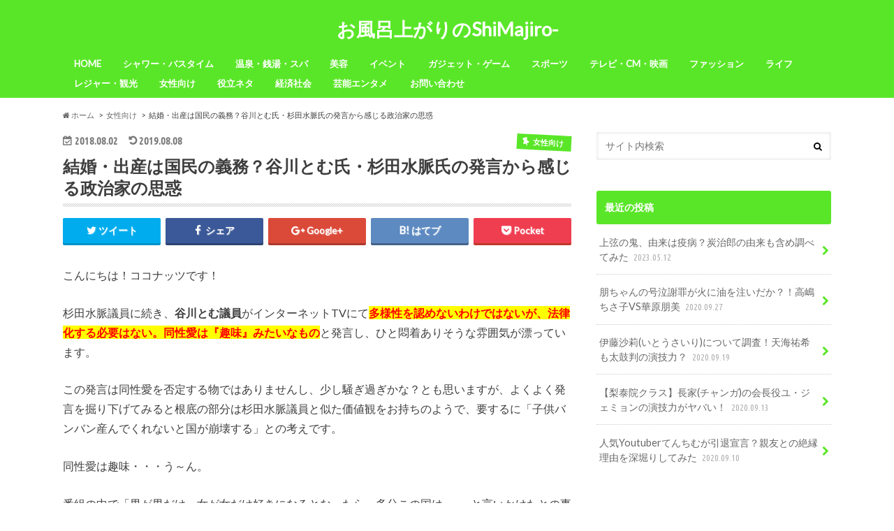

--- FILE ---
content_type: text/html; charset=UTF-8
request_url: https://shimajirou.com/tanigawa-tom-sugita-mio/
body_size: 17621
content:
<!doctype html>
<!--[if lt IE 7]><html lang="ja"
	prefix="og: http://ogp.me/ns#"  class="no-js lt-ie9 lt-ie8 lt-ie7"><![endif]-->
<!--[if (IE 7)&!(IEMobile)]><html lang="ja"
	prefix="og: http://ogp.me/ns#"  class="no-js lt-ie9 lt-ie8"><![endif]-->
<!--[if (IE 8)&!(IEMobile)]><html lang="ja"
	prefix="og: http://ogp.me/ns#"  class="no-js lt-ie9"><![endif]-->
<!--[if gt IE 8]><!--> <html lang="ja"
	prefix="og: http://ogp.me/ns#"  class="no-js"><!--<![endif]-->

<head>
<script async src="//pagead2.googlesyndication.com/pagead/js/adsbygoogle.js"></script>
<script>
     (adsbygoogle = window.adsbygoogle || []).push({
          google_ad_client: "ca-pub-6030525002239343",
          enable_page_level_ads: true
     });
</script>
<!-- Global site tag (gtag.js) - Google Analytics -->
<script async src="https://www.googletagmanager.com/gtag/js?id=UA-122002671-2"></script>
<script>
  window.dataLayer = window.dataLayer || [];
  function gtag(){dataLayer.push(arguments);}
  gtag('js', new Date());

  gtag('config', 'UA-122002671-2');
</script>

<meta charset="utf-8">
<meta http-equiv="X-UA-Compatible" content="IE=edge">

<meta name="google-site-verification" content="FKtrM2ykbJqnfaA-TjaiS1fZjeNRjgsZ3UN6tAkZUxI" />
	
<title>結婚・出産は国民の義務？谷川とむ氏・杉田水脈氏の発言から感じる政治家の思惑</title>
<meta name="HandheldFriendly" content="True">
<meta name="MobileOptimized" content="320">
<meta name="viewport" content="width=device-width, initial-scale=1.0, minimum-scale=1.0, maximum-scale=1.0, user-scalable=no">

<link rel="apple-touch-icon" href="https://shimajirou.com/wp-content/themes/hummingbird/library/images/apple-touch-icon.png">
<link rel="icon" href="https://shimajirou.com/wp-content/themes/hummingbird/library/images/favicon.png">

<link rel="pingback" href="https://shimajirou.com/xmlrpc.php">

<!--[if IE]>
<link rel="shortcut icon" href="https://shimajirou.com/wp-content/themes/hummingbird/library/images/favicon.ico">
<![endif]-->
<!--[if lt IE 9]>
<script src="//html5shiv.googlecode.com/svn/trunk/html5.js"></script>
<script src="//css3-mediaqueries-js.googlecode.com/svn/trunk/css3-mediaqueries.js"></script>
<![endif]-->

<!-- GAタグ -->
<script>
  (function(i,s,o,g,r,a,m){i['GoogleAnalyticsObject']=r;i[r]=i[r]||function(){
  (i[r].q=i[r].q||[]).push(arguments)},i[r].l=1*new Date();a=s.createElement(o),
  m=s.getElementsByTagName(o)[0];a.async=1;a.src=g;m.parentNode.insertBefore(a,m)
  })(window,document,'script','//www.google-analytics.com/analytics.js','ga');

  ga('create', 'UA-99218362-1', 'auto');
  ga('send', 'pageview');

</script>



<!-- All in One SEO Pack 2.9.1 by Michael Torbert of Semper Fi Web Design[1223,1287] -->

<meta name="keywords"  content="女性向け,経済社会" />

<link rel="canonical" href="https://shimajirou.com/tanigawa-tom-sugita-mio/" />
<meta property="og:title" content="結婚・出産は国民の義務？谷川とむ氏・杉田水脈氏の発言から感じる政治家の思惑" />
<meta property="og:type" content="article" />
<meta property="og:url" content="https://shimajirou.com/tanigawa-tom-sugita-mio/" />
<meta property="og:image" content="https://shimajirou.com/wp-content/uploads/2018/08/358e359554de806c7ac3fd5add817498.jpg" />
<meta property="og:site_name" content="しまじろうのお悩み解決ブログ" />
<meta property="og:description" content="こんにちは！ココナッツです！ 杉田水脈議員に続き、谷川とむ議員がインターネットTVにて多様性を認めないわけではないが、法律化する必要はない。同性愛は『趣味』みたいなものと発言し、ひと悶着ありそうな雰囲気が漂っています。 この発言は同性愛を否定する物ではありませんし、少し騒ぎ過ぎかな？とも思いますが、よくよく発言を掘り下げてみると根底の部分は杉田水脈議員と似た価値観をお持ちのようで、要するに「子供バンバン産んでくれないと国が崩壊する」との考えです。 同性愛は趣味・・・う～ん。 番組の中で「男が男だけ、女が女だけ好きになるとなったら、多分この国は……」と言いかけたとの事ですが・・・ 崩壊するって言いたいんでしょうけど、では谷川さん・・・ 異性愛者であるあなたは男性を性的な意味で好きになれますか？ おそらく無理でしょう。 性的指向ってそんなに簡単に変わるものではありませんし、圧倒的多数派は異性愛です。 「趣味」の一言で片付けるのは少々乱暴ではないでしょうか？ よって、同性婚の是非と子供の数は関係が無いと思います。 あるいは、同性愛の方々にも無理矢理異性と結婚して貰い、子供を作って欲しいというのが本音でしょうか？ それだと多様性を認めていない気がするのですが・・・。 谷川氏曰く、同性愛は趣味なので、趣味を変えろという事でしょうか？ ・・・少々前置きが長くなりましたが、私が杉田水脈議員や谷川とむ議員の発言からヒシヒシと感じるのは、近年の少子化傾向や晩婚化によって引き起こされた諸問題の責任を国民に押し付けるかのような論調です。 今回はこの点に関してお伝えしたいと思います。 少子化問題は国民の責任？ 杉田議員にしろ谷川議員にしろ、子供を産んで育てる事を賛美し、過剰に推奨しているように感じます。 国民に結婚・出産を公人としての影響力を以ってしてまで推奨されているのですから、お二方はさぞたくさんのお子さんを育て上げられたのでしょう では、一体何人のお子さんを育て上げられたのでしょうか？ なになに？杉田議員は1人、谷川議員は1人・・・。 公式には合計2人ですね。 金銭的にも裕福であり、社会的地位も高いお二人なのに、一体どうして4人ぐらいお子さんがいないのでしょうか？ 議員ともあろうお方が、お国の為にもっともっと子供を作るべきだったのでは？" />
<meta property="article:published_time" content="2018-08-02T04:38:46Z" />
<meta property="article:modified_time" content="2019-08-08T03:19:43Z" />
<meta name="twitter:card" content="summary_large_image" />
<meta name="twitter:site" content="@SHIMAJI03127092" />
<meta name="twitter:domain" content="SHIMAJI03127092" />
<meta name="twitter:title" content="結婚・出産は国民の義務？谷川とむ氏・杉田水脈氏の発言から感じる政治家の思惑" />
<meta name="twitter:description" content="こんにちは！ココナッツです！ 杉田水脈議員に続き、谷川とむ議員がインターネットTVにて多様性を認めないわけではないが、法律化する必要はない。同性愛は『趣味』みたいなものと発言し、ひと悶着ありそうな雰囲気が漂っています。 この発言は同性愛を否定する物ではありませんし、少し騒ぎ過ぎかな？とも思いますが、よくよく発言を掘り下げてみると根底の部分は杉田水脈議員と似た価値観をお持ちのようで、要するに「子供バンバン産んでくれないと国が崩壊する」との考えです。 同性愛は趣味・・・う～ん。 番組の中で「男が男だけ、女が女だけ好きになるとなったら、多分この国は……」と言いかけたとの事ですが・・・ 崩壊するって言いたいんでしょうけど、では谷川さん・・・ 異性愛者であるあなたは男性を性的な意味で好きになれますか？ おそらく無理でしょう。 性的指向ってそんなに簡単に変わるものではありませんし、圧倒的多数派は異性愛です。 「趣味」の一言で片付けるのは少々乱暴ではないでしょうか？ よって、同性婚の是非と子供の数は関係が無いと思います。 あるいは、同性愛の方々にも無理矢理異性と結婚して貰い、子供を作って欲しいというのが本音でしょうか？ それだと多様性を認めていない気がするのですが・・・。 谷川氏曰く、同性愛は趣味なので、趣味を変えろという事でしょうか？ ・・・少々前置きが長くなりましたが、私が杉田水脈議員や谷川とむ議員の発言からヒシヒシと感じるのは、近年の少子化傾向や晩婚化によって引き起こされた諸問題の責任を国民に押し付けるかのような論調です。 今回はこの点に関してお伝えしたいと思います。 少子化問題は国民の責任？ 杉田議員にしろ谷川議員にしろ、子供を産んで育てる事を賛美し、過剰に推奨しているように感じます。 国民に結婚・出産を公人としての影響力を以ってしてまで推奨されているのですから、お二方はさぞたくさんのお子さんを育て上げられたのでしょう では、一体何人のお子さんを育て上げられたのでしょうか？ なになに？杉田議員は1人、谷川議員は1人・・・。 公式には合計2人ですね。 金銭的にも裕福であり、社会的地位も高いお二人なのに、一体どうして4人ぐらいお子さんがいないのでしょうか？ 議員ともあろうお方が、お国の為にもっともっと子供を作るべきだったのでは？" />
<meta name="twitter:image" content="https://shimajirou.com/wp-content/uploads/2018/08/358e359554de806c7ac3fd5add817498.jpg" />
<meta itemprop="image" content="https://shimajirou.com/wp-content/uploads/2018/08/358e359554de806c7ac3fd5add817498.jpg" />
<!-- /all in one seo pack -->
<link rel='dns-prefetch' href='//s0.wp.com' />
<link rel='dns-prefetch' href='//secure.gravatar.com' />
<link rel='dns-prefetch' href='//ajax.googleapis.com' />
<link rel='dns-prefetch' href='//fonts.googleapis.com' />
<link rel='dns-prefetch' href='//maxcdn.bootstrapcdn.com' />
<link rel='dns-prefetch' href='//s.w.org' />
<link rel="alternate" type="application/rss+xml" title="お風呂上がりのShiMajiro- &raquo; フィード" href="https://shimajirou.com/feed/" />
<link rel="alternate" type="application/rss+xml" title="お風呂上がりのShiMajiro- &raquo; コメントフィード" href="https://shimajirou.com/comments/feed/" />
<link rel="alternate" type="application/rss+xml" title="お風呂上がりのShiMajiro- &raquo; 結婚・出産は国民の義務？谷川とむ氏・杉田水脈氏の発言から感じる政治家の思惑 のコメントのフィード" href="https://shimajirou.com/tanigawa-tom-sugita-mio/feed/" />
		<script type="text/javascript">
			window._wpemojiSettings = {"baseUrl":"https:\/\/s.w.org\/images\/core\/emoji\/11\/72x72\/","ext":".png","svgUrl":"https:\/\/s.w.org\/images\/core\/emoji\/11\/svg\/","svgExt":".svg","source":{"concatemoji":"https:\/\/shimajirou.com\/wp-includes\/js\/wp-emoji-release.min.js"}};
			!function(e,a,t){var n,r,o,i=a.createElement("canvas"),p=i.getContext&&i.getContext("2d");function s(e,t){var a=String.fromCharCode;p.clearRect(0,0,i.width,i.height),p.fillText(a.apply(this,e),0,0);e=i.toDataURL();return p.clearRect(0,0,i.width,i.height),p.fillText(a.apply(this,t),0,0),e===i.toDataURL()}function c(e){var t=a.createElement("script");t.src=e,t.defer=t.type="text/javascript",a.getElementsByTagName("head")[0].appendChild(t)}for(o=Array("flag","emoji"),t.supports={everything:!0,everythingExceptFlag:!0},r=0;r<o.length;r++)t.supports[o[r]]=function(e){if(!p||!p.fillText)return!1;switch(p.textBaseline="top",p.font="600 32px Arial",e){case"flag":return s([55356,56826,55356,56819],[55356,56826,8203,55356,56819])?!1:!s([55356,57332,56128,56423,56128,56418,56128,56421,56128,56430,56128,56423,56128,56447],[55356,57332,8203,56128,56423,8203,56128,56418,8203,56128,56421,8203,56128,56430,8203,56128,56423,8203,56128,56447]);case"emoji":return!s([55358,56760,9792,65039],[55358,56760,8203,9792,65039])}return!1}(o[r]),t.supports.everything=t.supports.everything&&t.supports[o[r]],"flag"!==o[r]&&(t.supports.everythingExceptFlag=t.supports.everythingExceptFlag&&t.supports[o[r]]);t.supports.everythingExceptFlag=t.supports.everythingExceptFlag&&!t.supports.flag,t.DOMReady=!1,t.readyCallback=function(){t.DOMReady=!0},t.supports.everything||(n=function(){t.readyCallback()},a.addEventListener?(a.addEventListener("DOMContentLoaded",n,!1),e.addEventListener("load",n,!1)):(e.attachEvent("onload",n),a.attachEvent("onreadystatechange",function(){"complete"===a.readyState&&t.readyCallback()})),(n=t.source||{}).concatemoji?c(n.concatemoji):n.wpemoji&&n.twemoji&&(c(n.twemoji),c(n.wpemoji)))}(window,document,window._wpemojiSettings);
		</script>
		<style type="text/css">
img.wp-smiley,
img.emoji {
	display: inline !important;
	border: none !important;
	box-shadow: none !important;
	height: 1em !important;
	width: 1em !important;
	margin: 0 .07em !important;
	vertical-align: -0.1em !important;
	background: none !important;
	padding: 0 !important;
}
</style>
<link rel='stylesheet' id='contact-form-7-css'  href='https://shimajirou.com/wp-content/plugins/contact-form-7/includes/css/styles.css' type='text/css' media='all' />
<link rel='stylesheet' id='ts_fab_css-css'  href='https://shimajirou.com/wp-content/plugins/fancier-author-box/css/ts-fab.min.css' type='text/css' media='all' />
<link rel='stylesheet' id='toc-screen-css'  href='https://shimajirou.com/wp-content/plugins/table-of-contents-plus/screen.min.css' type='text/css' media='all' />
<link rel='stylesheet' id='style-css'  href='https://shimajirou.com/wp-content/themes/hummingbird/style.css' type='text/css' media='all' />
<link rel='stylesheet' id='slider-css'  href='https://shimajirou.com/wp-content/themes/hummingbird/library/css/bx-slider.css' type='text/css' media='all' />
<link rel='stylesheet' id='animate-css'  href='https://shimajirou.com/wp-content/themes/hummingbird/library/css/animate.min.css' type='text/css' media='all' />
<link rel='stylesheet' id='shortcode-css'  href='https://shimajirou.com/wp-content/themes/hummingbird/library/css/shortcode.css' type='text/css' media='all' />
<link rel='stylesheet' id='gf_Ubuntu-css'  href='//fonts.googleapis.com/css?family=Ubuntu+Condensed' type='text/css' media='all' />
<link rel='stylesheet' id='gf_Lato-css'  href='//fonts.googleapis.com/css?family=Lato' type='text/css' media='all' />
<link rel='stylesheet' id='fontawesome-css'  href='//maxcdn.bootstrapcdn.com/font-awesome/4.6.0/css/font-awesome.min.css' type='text/css' media='all' />
<link rel='stylesheet' id='jetpack_css-css'  href='https://shimajirou.com/wp-content/plugins/jetpack/css/jetpack.css' type='text/css' media='all' />
<script type='text/javascript' src='//ajax.googleapis.com/ajax/libs/jquery/1.12.2/jquery.min.js'></script>
<script type='text/javascript' src='https://shimajirou.com/wp-content/plugins/fancier-author-box/js/ts-fab.min.js'></script>
<link rel='https://api.w.org/' href='https://shimajirou.com/wp-json/' />
<link rel='shortlink' href='https://wp.me/paohsm-2ff' />
<link rel="alternate" type="application/json+oembed" href="https://shimajirou.com/wp-json/oembed/1.0/embed?url=https%3A%2F%2Fshimajirou.com%2Ftanigawa-tom-sugita-mio%2F" />
<link rel="alternate" type="text/xml+oembed" href="https://shimajirou.com/wp-json/oembed/1.0/embed?url=https%3A%2F%2Fshimajirou.com%2Ftanigawa-tom-sugita-mio%2F&#038;format=xml" />
	<style>
	.ts-fab-list li a { background-color: #e9e9e9; border: 1px solid #e9e9e9; color: #36ee49; }
	.ts-fab-list li.active a { background-color: #f27b11; border: 1px solid #f27b11; color: #fff; }
	.ts-fab-tab { background-color: #f9f9f9; border: 2px solid #333; color: #555; }
	</style>
	<!-- Copyright protection script by daveligthart.com -->
<meta http-equiv="imagetoolbar" content="no">
<script language="Javascript">
/*<![CDATA[*/
document.oncontextmenu = function(){return false;};
/*]]>*/
</script>
<script type="text/javascript">
/*<![CDATA[*/
document.onselectstart=function(){
	if (event.srcElement.type != "text" && event.srcElement.type != "textarea" && event.srcElement.type != "password") {
		return false;
	}
	else {
	 	return true;
	}
};
if (window.sidebar) {
	document.onmousedown=function(e){
		var obj=e.target;
		if (obj.tagName.toUpperCase() == 'SELECT'
			|| obj.tagName.toUpperCase() == "INPUT" 
			|| obj.tagName.toUpperCase() == "TEXTAREA" 
			|| obj.tagName.toUpperCase() == "PASSWORD") {
			return true;
		}
		else {
			return false;
		}
	};
}
document.body.style.webkitTouchCallout='none';
/*]]>*/
</script>
<script type="text/javascript" language="JavaScript1.1">
/*<![CDATA[*/
if (parent.frames.length > 0) { top.location.replace(document.location); }
/*]]>*/
</script>
<script language="Javascript">
/*<![CDATA[*/
document.ondragstart = function(){return false;};
/*]]>*/
</script>
<style type="text/css">
<!—-
    * {
        -webkit-touch-callout: none;
        -webkit-user-select: none;
    }
     
    img {
	    -webkit-touch-callout: none;
        -webkit-user-select: none;
    }
-->
</style>
<!-- End Copyright protection script by daveligthart.com -->

<!-- Source hidden -->




















































































































































































































































































































































































































































































































































































































<!-- :-) -->

<link rel='dns-prefetch' href='//v0.wordpress.com'/>
<style type='text/css'>img#wpstats{display:none}</style><style type="text/css">
body{color: #3E3E3E;}
a{color: #e55937;}
a:hover{color: #e69b9b;}
#main article footer .post-categories li a,#main article footer .tags a{  background: #e55937;  border:1px solid #e55937;}
#main article footer .tags a{color:#e55937; background: none;}
#main article footer .post-categories li a:hover,#main article footer .tags a:hover{ background:#e69b9b;  border-color:#e69b9b;}
input[type="text"],input[type="password"],input[type="datetime"],input[type="datetime-local"],input[type="date"],input[type="month"],input[type="time"],input[type="week"],input[type="number"],input[type="email"],input[type="url"],input[type="search"],input[type="tel"],input[type="color"],select,textarea,.field { background-color: #FFFFFF;}
/*ヘッダー*/
.header{background: #5ae628; color: #ffffff;}
#logo a,.nav li a,.nav_btn{color: #ffffff;}
#logo a:hover,.nav li a:hover{color:#ffff00;}
@media only screen and (min-width: 768px) {
.nav ul {background: #5ae628;}
.nav li ul.sub-menu li a{color: #ffffff;}
}
/*メインエリア*/
.widgettitle {background: #5ae628; color:  #ffffff;}
.widget li a:after{color: #5ae628!important;}
/* 投稿ページ */
.entry-content h2{background: #5ae628;}
.entry-content h3{border-color: #5ae628;}
.entry-content ul li:before{ background: #5ae628;}
.entry-content ol li:before{ background: #5ae628;}
/* カテゴリーラベル */
.post-list-card .post-list .eyecatch .cat-name,.top-post-list .post-list .eyecatch .cat-name,.byline .cat-name,.single .authorbox .author-newpost li .cat-name,.related-box li .cat-name,#top_carousel .bx-wrapper ul li .osusume-label{background: #5ae628; color:  #ffffff;}
/* CTA */
.cta-inner{ background: #5ae628;}
/* ボタンの色 */
.btn-wrap a{background: #e55937;border: 1px solid #e55937;}
.btn-wrap a:hover{background: #e69b9b;}
.btn-wrap.simple a{border:1px solid #e55937;color:#e55937;}
.btn-wrap.simple a:hover{background:#e55937;}
.readmore a{border:1px solid #e55937;color:#e55937;}
.readmore a:hover{background:#e55937;color:#fff;}
/* サイドバー */
.widget a{text-decoration:none; color:#666666;}
.widget a:hover{color:#999999;}
/*フッター*/
#footer-top{background-color: #5ae628; color: #ffffff;}
.footer a,#footer-top a{color: #ffffff;}
#footer-top .widgettitle{color: #ffffff;}
.footer {background-color: #5ae628;color: #ffffff;}
.footer-links li:before{ color: #5ae628;}
/* ページネーション */
.pagination a, .pagination span,.page-links a{border-color: #e55937; color: #e55937;}
.pagination .current,.pagination .current:hover,.page-links ul > li > span{background-color: #e55937; border-color: #e55937;}
.pagination a:hover, .pagination a:focus,.page-links a:hover, .page-links a:focus{background-color: #e55937; color: #fff;}
/* OTHER */
ul.wpp-list li a:before{background: #5ae628;color: #ffffff;}
.blue-btn, .comment-reply-link, #submit { background-color: #e55937; }
.blue-btn:hover, .comment-reply-link:hover, #submit:hover, .blue-btn:focus, .comment-reply-link:focus, #submit:focus {background-color: #e69b9b; }
</style>
<style type="text/css">.broken_link, a.broken_link {
	text-decoration: line-through;
}</style>			<style type="text/css" id="wp-custom-css">
				#logo .h1.text{
 font-size:27px;
}
@media only screen and (max-width: 480px) {
#logo .h1.text{
 font-size:21px;
}
}			</style>
		</head>

<body class="post-template-default single single-post postid-8633 single-format-standard">

<div id="container" class="h_simple date_on">

<header class="header headercenter" role="banner">
<div id="inner-header" class="wrap cf">
<p class="site_description"></p><div id="logo" class="gf">
<p class="h1 text"><a href="https://shimajirou.com">お風呂上がりのShiMajiro-</a></p>
</div>

<nav id="g_nav" role="navigation">

<ul id="menu-%e3%83%a1%e3%82%a4%e3%83%b3%e3%83%a1%e3%83%8b%e3%83%a5%e3%83%bc" class="nav top-nav cf"><li id="menu-item-10205" class="menu-item menu-item-type-custom menu-item-object-custom menu-item-home menu-item-10205"><a href="https://shimajirou.com/">HOME<span class="gf"></span></a></li>
<li id="menu-item-10189" class="menu-item menu-item-type-taxonomy menu-item-object-category menu-item-10189"><a href="https://shimajirou.com/category/bathtime/">シャワー・バスタイム<span class="gf"></span></a></li>
<li id="menu-item-10224" class="menu-item menu-item-type-taxonomy menu-item-object-category menu-item-10224"><a href="https://shimajirou.com/category/spa/">温泉・銭湯・スパ<span class="gf"></span></a></li>
<li id="menu-item-10199" class="menu-item menu-item-type-taxonomy menu-item-object-category menu-item-10199"><a href="https://shimajirou.com/category/hair-beauty/">美容<span class="gf"></span></a></li>
<li id="menu-item-10190" class="menu-item menu-item-type-taxonomy menu-item-object-category menu-item-10190"><a href="https://shimajirou.com/category/event/">イベント<span class="gf"></span></a></li>
<li id="menu-item-10191" class="menu-item menu-item-type-taxonomy menu-item-object-category menu-item-10191"><a href="https://shimajirou.com/category/consumer-electronics/">ガジェット・ゲーム<span class="gf"></span></a></li>
<li id="menu-item-10192" class="menu-item menu-item-type-taxonomy menu-item-object-category menu-item-10192"><a href="https://shimajirou.com/category/sports/">スポーツ<span class="gf"></span></a></li>
<li id="menu-item-10193" class="menu-item menu-item-type-taxonomy menu-item-object-category menu-item-10193"><a href="https://shimajirou.com/category/tv-set/">テレビ・CM・映画<span class="gf"></span></a></li>
<li id="menu-item-10194" class="menu-item menu-item-type-taxonomy menu-item-object-category menu-item-10194"><a href="https://shimajirou.com/category/fashion/">ファッション<span class="gf"></span></a></li>
<li id="menu-item-10195" class="menu-item menu-item-type-taxonomy menu-item-object-category menu-item-10195"><a href="https://shimajirou.com/category/life/">ライフ<span class="gf"></span></a></li>
<li id="menu-item-10196" class="menu-item menu-item-type-taxonomy menu-item-object-category menu-item-10196"><a href="https://shimajirou.com/category/%e3%83%ac%e3%82%b8%e3%83%a3%e3%83%bc%e3%83%bb%e8%a6%b3%e5%85%89/">レジャー・観光<span class="gf"></span></a></li>
<li id="menu-item-10197" class="menu-item menu-item-type-taxonomy menu-item-object-category current-post-ancestor current-menu-parent current-post-parent menu-item-10197"><a href="https://shimajirou.com/category/for-women/">女性向け<span class="gf"></span></a></li>
<li id="menu-item-10198" class="menu-item menu-item-type-taxonomy menu-item-object-category menu-item-10198"><a href="https://shimajirou.com/category/usefulness/">役立ネタ<span class="gf"></span></a></li>
<li id="menu-item-10200" class="menu-item menu-item-type-taxonomy menu-item-object-category current-post-ancestor current-menu-parent current-post-parent menu-item-10200"><a href="https://shimajirou.com/category/economy/">経済社会<span class="gf"></span></a></li>
<li id="menu-item-10201" class="menu-item menu-item-type-taxonomy menu-item-object-category menu-item-10201"><a href="https://shimajirou.com/category/entertainment/">芸能エンタメ<span class="gf"></span></a></li>
<li id="menu-item-10202" class="menu-item menu-item-type-post_type menu-item-object-page menu-item-10202"><a href="https://shimajirou.com/contact/">お問い合わせ<span class="gf"></span></a></li>
</ul></nav>
<button id="drawerBtn" class="nav_btn"></button>
<script type="text/javascript">
jQuery(function( $ ){
var menu = $('#g_nav'),
    menuBtn = $('#drawerBtn'),
    body = $(document.body),     
    menuWidth = menu.outerWidth();                
     
    menuBtn.on('click', function(){
    body.toggleClass('open');
        if(body.hasClass('open')){
            body.animate({'left' : menuWidth }, 300);            
            menu.animate({'left' : 0 }, 300);                    
        } else {
            menu.animate({'left' : -menuWidth }, 300);
            body.animate({'left' : 0 }, 300);            
        }             
    });
});    
</script>

</div>
</header>
<div id="breadcrumb" class="breadcrumb inner wrap cf"><ul><li itemscope itemtype="//data-vocabulary.org/Breadcrumb"><a href="https://shimajirou.com/" itemprop="url"><i class="fa fa-home"></i><span itemprop="title"> ホーム</span></a></li><li itemscope itemtype="//data-vocabulary.org/Breadcrumb"><a href="https://shimajirou.com/category/for-women/" itemprop="url"><span itemprop="title">女性向け</span></a></li><li>結婚・出産は国民の義務？谷川とむ氏・杉田水脈氏の発言から感じる政治家の思惑</li></ul></div>
<div id="content">
<div id="inner-content" class="wrap cf">

<main id="main" class="m-all t-all d-5of7 cf" role="main">
<article id="post-8633" class="cf post-8633 post type-post status-publish format-standard has-post-thumbnail hentry category-for-women category-economy" role="article">
<header class="article-header entry-header animated fadeInDown">
<p class="byline entry-meta vcard cf">
<time class="date gf entry-date updated">2018.08.02</time>
<time class="date gf entry-date undo updated" datetime="2019-08-08">2019.08.08</time>

<span class="cat-name cat-id-30">女性向け</span><span class="writer" style="display: none;"><span class="name author"><span class="fn">ココナッツ</span></span></span>
</p>
<h1 class="entry-title single-title" itemprop="headline" rel="bookmark">結婚・出産は国民の義務？谷川とむ氏・杉田水脈氏の発言から感じる政治家の思惑</h1>
<div class="share short">
<div class="sns">
<ul class="clearfix">
<!--ツイートボタン-->
<li class="twitter"> 
<a target="blank" href="http://twitter.com/intent/tweet?url=https%3A%2F%2Fshimajirou.com%2Ftanigawa-tom-sugita-mio%2F&text=%E7%B5%90%E5%A9%9A%E3%83%BB%E5%87%BA%E7%94%A3%E3%81%AF%E5%9B%BD%E6%B0%91%E3%81%AE%E7%BE%A9%E5%8B%99%EF%BC%9F%E8%B0%B7%E5%B7%9D%E3%81%A8%E3%82%80%E6%B0%8F%E3%83%BB%E6%9D%89%E7%94%B0%E6%B0%B4%E8%84%88%E6%B0%8F%E3%81%AE%E7%99%BA%E8%A8%80%E3%81%8B%E3%82%89%E6%84%9F%E3%81%98%E3%82%8B%E6%94%BF%E6%B2%BB%E5%AE%B6%E3%81%AE%E6%80%9D%E6%83%91&tw_p=tweetbutton" onclick="window.open(this.href, 'tweetwindow', 'width=550, height=450,personalbar=0,toolbar=0,scrollbars=1,resizable=1'); return false;"><i class="fa fa-twitter"></i><span class="text">ツイート</span><span class="count"></span></a>
</li>

<!--Facebookボタン-->      
<li class="facebook">
<a href="http://www.facebook.com/sharer.php?src=bm&u=https%3A%2F%2Fshimajirou.com%2Ftanigawa-tom-sugita-mio%2F&t=%E7%B5%90%E5%A9%9A%E3%83%BB%E5%87%BA%E7%94%A3%E3%81%AF%E5%9B%BD%E6%B0%91%E3%81%AE%E7%BE%A9%E5%8B%99%EF%BC%9F%E8%B0%B7%E5%B7%9D%E3%81%A8%E3%82%80%E6%B0%8F%E3%83%BB%E6%9D%89%E7%94%B0%E6%B0%B4%E8%84%88%E6%B0%8F%E3%81%AE%E7%99%BA%E8%A8%80%E3%81%8B%E3%82%89%E6%84%9F%E3%81%98%E3%82%8B%E6%94%BF%E6%B2%BB%E5%AE%B6%E3%81%AE%E6%80%9D%E6%83%91" onclick="javascript:window.open(this.href, '', 'menubar=no,toolbar=no,resizable=yes,scrollbars=yes,height=300,width=600');return false;"><i class="fa fa-facebook"></i>
<span class="text">シェア</span><span class="count"></span></a>
</li>



<!--Google+1ボタン-->
<li class="googleplus">
<a href="https://plusone.google.com/_/+1/confirm?hl=ja&url=https://shimajirou.com/tanigawa-tom-sugita-mio/" onclick="window.open(this.href, 'window', 'width=550, height=450,personalbar=0,toolbar=0,scrollbars=1,resizable=1'); return false;" rel="tooltip" data-toggle="tooltip" data-placement="top" title="GooglePlusで共有"><i class="fa fa-google-plus"></i><span class="text">Google+</span><span class="count"></span></a>
</li>

<!--はてブボタン-->  
<li class="hatebu">       
<a href="http://b.hatena.ne.jp/add?mode=confirm&url=https://shimajirou.com/tanigawa-tom-sugita-mio/&title=%E7%B5%90%E5%A9%9A%E3%83%BB%E5%87%BA%E7%94%A3%E3%81%AF%E5%9B%BD%E6%B0%91%E3%81%AE%E7%BE%A9%E5%8B%99%EF%BC%9F%E8%B0%B7%E5%B7%9D%E3%81%A8%E3%82%80%E6%B0%8F%E3%83%BB%E6%9D%89%E7%94%B0%E6%B0%B4%E8%84%88%E6%B0%8F%E3%81%AE%E7%99%BA%E8%A8%80%E3%81%8B%E3%82%89%E6%84%9F%E3%81%98%E3%82%8B%E6%94%BF%E6%B2%BB%E5%AE%B6%E3%81%AE%E6%80%9D%E6%83%91" onclick="window.open(this.href, 'HBwindow', 'width=600, height=400, menubar=no, toolbar=no, scrollbars=yes'); return false;" target="_blank"><span class="text">はてブ</span><span class="count"></span></a>
</li>

<!--ポケットボタン-->      
<li class="pocket">
<a href="http://getpocket.com/edit?url=https://shimajirou.com/tanigawa-tom-sugita-mio/&title=結婚・出産は国民の義務？谷川とむ氏・杉田水脈氏の発言から感じる政治家の思惑" onclick="window.open(this.href, 'FBwindow', 'width=550, height=350, menubar=no, toolbar=no, scrollbars=yes'); return false;"><i class="fa fa-get-pocket"></i><span class="text">Pocket</span><span class="count"></span></a></li>
</ul>
</div> 
</div></header>



<section class="entry-content cf">


<div class="theContentWrap-ccc"><p>こんにちは！ココナッツです！</p>
<p>杉田水脈議員に続き、<b>谷川とむ議員</b>がインターネットTVにて<strong><font color=red style="background-color:yellow">多様性を認めないわけではないが、法律化する必要はない。同性愛は『趣味』みたいなもの</font></strong>と発言し、ひと悶着ありそうな雰囲気が漂っています。</p>
<p>この発言は同性愛を否定する物ではありませんし、少し騒ぎ過ぎかな？とも思いますが、よくよく発言を掘り下げてみると根底の部分は杉田水脈議員と似た価値観をお持ちのようで、要するに「子供バンバン産んでくれないと国が崩壊する」との考えです。</p>
<p>同性愛は趣味・・・う～ん。</p>
<p>番組の中で「男が男だけ、女が女だけ好きになるとなったら、多分この国は……」と言いかけたとの事ですが・・・</p>
<p><font size="5">崩壊する</font>って言いたいんでしょうけど、では谷川さん・・・</p>
<p><font size="5">異性愛者であるあなたは男性を性的な意味で好きになれますか？</font></p>
<p>おそらく無理でしょう。</p>
<p>性的指向ってそんなに簡単に変わるものではありませんし、圧倒的多数派は異性愛です。</p>
<p>「趣味」の一言で片付けるのは少々乱暴ではないでしょうか？</p>
<p>よって、同性婚の是非と子供の数は関係が無いと思います。</p>
<p>あるいは、同性愛の方々にも無理矢理異性と結婚して貰い、子供を作って欲しいというのが本音でしょうか？</p>
<p>それだと<b>多様性</b>を認めていない気がするのですが・・・。</p>
<p>谷川氏曰く、同性愛は<b>趣味</b>なので、<b>趣味を変えろ</b>という事でしょうか？</p>
<p>・・・少々前置きが長くなりましたが、私が杉田水脈議員や谷川とむ議員の発言からヒシヒシと感じるのは、<b>近年の少子化傾向や晩婚化によって引き起こされた諸問題</b>の責任を国民に押し付けるかのような論調です。</p>
<p>今回はこの点に関してお伝えしたいと思います。</p>

<!-- WP QUADS Content Ad Plugin v. 1.8.5 -->
<div class="quads-location quads-ad1" id="quads-ad1" style="float:none;margin:0px 0 0px 0;text-align:center;">
<center>スポンサーリンク</center>
<script async src="//pagead2.googlesyndication.com/pagead/js/adsbygoogle.js"></script>
<!-- 情報ブログ_リンク広告 -->
<ins class="adsbygoogle"
     style="display:block"
     data-ad-client="ca-pub-6030525002239343"
     data-ad-slot="4129113553"
     data-ad-format="link"
     data-full-width-responsive="true"></ins>
<script>
(adsbygoogle = window.adsbygoogle || []).push({});
</script>
</div>

<div id="toc_container" class="no_bullets"><p class="toc_title">目次</p><ul class="toc_list"><li><a href="#i"><span class="toc_number toc_depth_1">1</span> 少子化問題は国民の責任？</a></li><li><a href="#i-2"><span class="toc_number toc_depth_1">2</span> まとめ</a></li></ul></div>
<h2><span id="i">少子化問題は国民の責任？</span></h2>
<img src="http://shimajirou.com/wp-content/uploads/2018/08/30bf2ce0f1fde5443ddf6a4d4aec71ef-300x200.jpg" alt="妊婦" width="300" height="200" class="aligncenter size-medium wp-image-8663" srcset="https://shimajirou.com/wp-content/uploads/2018/08/30bf2ce0f1fde5443ddf6a4d4aec71ef-300x200.jpg 300w, https://shimajirou.com/wp-content/uploads/2018/08/30bf2ce0f1fde5443ddf6a4d4aec71ef-768x512.jpg 768w, https://shimajirou.com/wp-content/uploads/2018/08/30bf2ce0f1fde5443ddf6a4d4aec71ef-1024x683.jpg 1024w, https://shimajirou.com/wp-content/uploads/2018/08/30bf2ce0f1fde5443ddf6a4d4aec71ef-728x485.jpg 728w, https://shimajirou.com/wp-content/uploads/2018/08/30bf2ce0f1fde5443ddf6a4d4aec71ef.jpg 1600w" sizes="(max-width: 300px) 100vw, 300px" />
<p>杉田議員にしろ谷川議員にしろ、<b>子供を産んで育てる事</b>を賛美し、過剰に推奨しているように感じます。</p>
<p>国民に<b>結婚・出産</b>を公人としての影響力を以ってしてまで推奨されているのですから、お二方はさぞ<b>たくさんのお子さんを育て上げられたのでしょう</b></p>
<p>では、一体何人のお子さんを育て上げられたのでしょうか？</p>
<p>なになに？杉田議員は1人、谷川議員は1人・・・。</p>
<p>公式には合計2人ですね。</p>
<p>金銭的にも裕福であり、社会的地位も高いお二人なのに、一体どうして4人ぐらいお子さんがいないのでしょうか？</p>
<p>議員ともあろうお方が、お国の為にもっともっと子供を作るべきだったのでは？</p>
<p>4人のお子さんを大学に行かせるだけの学費、捻出出来るでしょう？</p>
<p>海外旅行？そんな事の為にお金を使っていないで、日本の<b>生産性</b>を高める為、子供に係わる費用に充てて下さい。</p>
<p>我々庶民には低賃金であっても子供を2人3人育てろとおっしゃるのに、あなた方は1人なのですか？</p>
<p><font size="5">何か理由でもおありなのでしょうか？</font></p>
<p>・・・確かに、子供を産んで育てる事は素晴らしいですし、私もそう感じます。</p>
<p>ですが、上の方で私が書いたように、<b>子供の数</b>に関して意見される事、杉田議員と谷川議員はどうなんでしょう？</p>
<p>少なくとも気分は良くないでしょう。</p>
<p>人にはそれぞれ事情があり、考え方や価値観も異なります。</p>
<p><b>社会の変化</b>や<b>労働環境の悪化</b>等には言及せず、ただ闇雲に「子供を産め」と言われても納得出来ませんよね。</p>
<p>例えば、<b>プレミアムフライデー</b>なんて、あってないようなものじゃないですか？</p>
<p>労働時間や営業時間に関して何ら罰則が無ければ、政府の言う事なんて誰も聞きませんよ。</p>
<p>お次は<b>独身税</b>でも徴収されますか？</p>
<p>一体全体、誰の為の政治なのでしょうか。</p>
<p>国を想う気持ちは、<b>国民を想う気持ち</b>とイコールである必要があると私は考えます。</p>
<p>「国破れて山河あり」とは言いますが、国民あっての国ですから。</p>

<!-- WP QUADS Content Ad Plugin v. 1.8.5 -->
<div class="quads-location quads-ad2" id="quads-ad2" style="float:none;margin:0px 0 0px 0;text-align:center;">
<center>スポンサーリンク</center>
<script async src="//pagead2.googlesyndication.com/pagead/js/adsbygoogle.js"></script>
<!-- 情報ブログ_記事内_2 -->
<ins class="adsbygoogle"
     style="display:inline-block;width:336px;height:280px"
     data-ad-client="ca-pub-6030525002239343"
     data-ad-slot="3832957514"></ins>
<script>
(adsbygoogle = window.adsbygoogle || []).push({});
</script>
</div>

<h2><span id="i-2">まとめ</span></h2>
<p>少子化問題に対しての個人的な見解ですが、<b>国民の意識の方</b>を変えるのではなく、<b>結婚制度の在り方</b>や<b>労働環境の改善</b>の方が先なのではないか？と感じます。</p>
<p>そもそも私は、今の日本は<b>適正人口</b>を超えていると感じる人間なので、人が少なくなる方が個人的には嬉しいです。</p>
<p>今後は<b>人口が少なくても持続可能な社会</b>についても考える必要があるように思います。</p>
<p>以上、最後までお読み頂きありがとうございました。</p>
<div class="related_article cf"><a href="https://shimajirou.com/sugita-mio/" class="cf"><figure class="thum"><img src="https://shimajirou.com/wp-content/uploads/2018/07/b463d1de0f53349510d9365c68034567-1-360x230.jpg" /></figure><div class="meta inbox"><p class="ttl">杉田水脈議員の寄稿に批判殺到！LGBTのみならず、DINKSや不妊に悩むカップルも憤慨</p><span class="date gf">2018.07.24</span></div></a></div>
<div class="related_article cf"><a href="https://shimajirou.com/sugita-mio-riot/" class="cf"><figure class="thum"><img src="https://shimajirou.com/wp-content/uploads/2018/07/277662ed5ce12aead5ede0c407f14e0c-360x230.jpg" /></figure><div class="meta inbox"><p class="ttl">勝間和代、カンニング竹山、乙武洋匡・・・杉田水脈議員の発言に各界から相次ぐ批判！</p><span class="date gf">2018.07.25</span></div></a></div>
<div class="related_article cf"><a href="https://shimajirou.com/sugita-mio-3/" class="cf"><figure class="thum"><img src="https://shimajirou.com/wp-content/uploads/2018/07/d0fdd874a895c35fbcb7cc96bbd1f5f4-2-360x230.jpg" /></figure><div class="meta inbox"><p class="ttl">杉田水脈議員によるLGBT蔑視騒動は海外でも話題に？同性愛者の自殺を笑う動画も</p><span class="date gf">2018.07.30</span></div></a></div>

<!-- WP QUADS Content Ad Plugin v. 1.8.5 -->
<div class="quads-location quads-ad3" id="quads-ad3" style="float:none;margin:0px 0 0px 0;text-align:center;">
<center>スポンサーリンク</center>
<script async src="//pagead2.googlesyndication.com/pagead/js/adsbygoogle.js"></script>
<!-- 情報ブログ_記事内3. -->
<ins class="adsbygoogle"
     style="display:inline-block;width:336px;height:280px"
     data-ad-client="ca-pub-6030525002239343"
     data-ad-slot="5624535428"></ins>
<script>
(adsbygoogle = window.adsbygoogle || []).push({});
</script>
</div>

</div>
<div id="ts-fab-below" class="ts-fab-wrapper"><span class="screen-reader-text">The following two tabs change content below.</span><ul class="ts-fab-list"><li class="ts-fab-bio-link"><a href="#ts-fab-bio-below">この記事を書いた人</a></li><li class="ts-fab-latest-posts-link"><a href="#ts-fab-latest-posts-below">最新の記事</a></li></ul><div class="ts-fab-tabs">
	<div class="ts-fab-tab" id="ts-fab-bio-below">
		<div class="ts-fab-avatar"><img alt='ココナッツ' src='https://shimajirou.com/wp-content/uploads/2019/08/unnamed_2-80x80.jpg' class='avatar avatar-80 photo' height='80' width='80' /><div class="ts-fab-social-links"></div>
		</div>
		
		<div class="ts-fab-text">
			<div class="ts-fab-header"><h4>ココナッツ</h4></div><!-- /.ts-fab-header -->
			<div class="ts-fab-content">女性寄稿者。書きたい事をズバズバ書き過ぎる傾向あり。男女問題やファッション・メイクなど興味の幅は広い。</div>
		</div>
	</div>
	<div class="ts-fab-tab" id="ts-fab-latest-posts-below">
		<div class="ts-fab-avatar"><img alt='ココナッツ' src='https://shimajirou.com/wp-content/uploads/2019/08/unnamed_2-80x80.jpg' class='avatar avatar-80 photo' height='80' width='80' /><div class="ts-fab-social-links"></div>
		</div>
		<div class="ts-fab-text">
			<div class="ts-fab-header">
				<h4>最新記事 by ココナッツ <span class="latest-see-all">(<a href="https://shimajirou.com/author/shima/" rel="nofollow">全て見る</a>)</span></h4>
			</div>
			<ul class="ts-fab-latest">
				<li>
					<a href="https://shimajirou.com/vogue-ana/">映画『プラダを着た悪魔』の鬼編集長？アナ・ウィンターについて調査</a><span> - 2020年9月6日</span> 
				</li>
				<li>
					<a href="https://shimajirou.com/herahera3-arishan/">ありしゃん(ヘラヘラ三銃士)について調査！肩書きの多さは多才な証拠？</a><span> - 2020年8月28日</span> 
				</li>
				<li>
					<a href="https://shimajirou.com/tower_room/">タワマンにスラム化のリスク？！今後買うべきではないのか調査してみた</a><span> - 2019年11月23日</span> 
				</li>
				<li>
					<a href="https://shimajirou.com/rcawaii/">結婚式に着ていく服が同じのばっか！毎回違う服で出席したい！を実現できるサービス</a><span> - 2019年8月9日</span> 
				</li>
				<li>
					<a href="https://shimajirou.com/kodooji/">非婚化・少子化の原因は『マザコン子供部屋おじさん』の急増？！</a><span> - 2019年8月4日</span> 
				</li>
		</ul></div>
	</div>
		</div>
	</div>

</section>


<footer class="article-footer">
<ul class="post-categories">
	<li><a href="https://shimajirou.com/category/for-women/" rel="category tag">女性向け</a></li>
	<li><a href="https://shimajirou.com/category/economy/" rel="category tag">経済社会</a></li></ul>

<div class="sharewrap wow animated bounceIn" data-wow-delay="0.5s">

<div class="share">
<div class="sns">
<ul class="clearfix">
<!--ツイートボタン-->
<li class="twitter"> 
<a target="blank" href="http://twitter.com/intent/tweet?url=https%3A%2F%2Fshimajirou.com%2Ftanigawa-tom-sugita-mio%2F&text=%E7%B5%90%E5%A9%9A%E3%83%BB%E5%87%BA%E7%94%A3%E3%81%AF%E5%9B%BD%E6%B0%91%E3%81%AE%E7%BE%A9%E5%8B%99%EF%BC%9F%E8%B0%B7%E5%B7%9D%E3%81%A8%E3%82%80%E6%B0%8F%E3%83%BB%E6%9D%89%E7%94%B0%E6%B0%B4%E8%84%88%E6%B0%8F%E3%81%AE%E7%99%BA%E8%A8%80%E3%81%8B%E3%82%89%E6%84%9F%E3%81%98%E3%82%8B%E6%94%BF%E6%B2%BB%E5%AE%B6%E3%81%AE%E6%80%9D%E6%83%91&tw_p=tweetbutton" onclick="window.open(this.href, 'tweetwindow', 'width=550, height=450,personalbar=0,toolbar=0,scrollbars=1,resizable=1'); return false;"><i class="fa fa-twitter"></i><span class="text">ツイート</span><span class="count"></span></a>
</li>

<!--Facebookボタン-->      
<li class="facebook">
<a href="http://www.facebook.com/sharer.php?src=bm&u=https%3A%2F%2Fshimajirou.com%2Ftanigawa-tom-sugita-mio%2F&t=%E7%B5%90%E5%A9%9A%E3%83%BB%E5%87%BA%E7%94%A3%E3%81%AF%E5%9B%BD%E6%B0%91%E3%81%AE%E7%BE%A9%E5%8B%99%EF%BC%9F%E8%B0%B7%E5%B7%9D%E3%81%A8%E3%82%80%E6%B0%8F%E3%83%BB%E6%9D%89%E7%94%B0%E6%B0%B4%E8%84%88%E6%B0%8F%E3%81%AE%E7%99%BA%E8%A8%80%E3%81%8B%E3%82%89%E6%84%9F%E3%81%98%E3%82%8B%E6%94%BF%E6%B2%BB%E5%AE%B6%E3%81%AE%E6%80%9D%E6%83%91" onclick="javascript:window.open(this.href, '', 'menubar=no,toolbar=no,resizable=yes,scrollbars=yes,height=300,width=600');return false;"><i class="fa fa-facebook"></i>
<span class="text">シェア</span><span class="count"></span></a>
</li>

<!--はてブボタン-->  
<li class="hatebu">       
<a href="http://b.hatena.ne.jp/add?mode=confirm&url=https://shimajirou.com/tanigawa-tom-sugita-mio/&title=%E7%B5%90%E5%A9%9A%E3%83%BB%E5%87%BA%E7%94%A3%E3%81%AF%E5%9B%BD%E6%B0%91%E3%81%AE%E7%BE%A9%E5%8B%99%EF%BC%9F%E8%B0%B7%E5%B7%9D%E3%81%A8%E3%82%80%E6%B0%8F%E3%83%BB%E6%9D%89%E7%94%B0%E6%B0%B4%E8%84%88%E6%B0%8F%E3%81%AE%E7%99%BA%E8%A8%80%E3%81%8B%E3%82%89%E6%84%9F%E3%81%98%E3%82%8B%E6%94%BF%E6%B2%BB%E5%AE%B6%E3%81%AE%E6%80%9D%E6%83%91" onclick="window.open(this.href, 'HBwindow', 'width=600, height=400, menubar=no, toolbar=no, scrollbars=yes'); return false;" target="_blank"><span class="text">はてブ</span><span class="count"></span></a>
</li>

<!--Google+1ボタン-->
<li class="googleplus">
<a href="https://plusone.google.com/_/+1/confirm?hl=ja&url=https://shimajirou.com/tanigawa-tom-sugita-mio/" onclick="window.open(this.href, 'window', 'width=550, height=450,personalbar=0,toolbar=0,scrollbars=1,resizable=1'); return false;" rel="tooltip" data-toggle="tooltip" data-placement="top" title="GooglePlusで共有"><i class="fa fa-google-plus"></i><span class="text">Google+</span><span class="count"></span></a>
</li>

<!--ポケットボタン-->      
<li class="pocket">
<a href="http://getpocket.com/edit?url=https://shimajirou.com/tanigawa-tom-sugita-mio/&title=結婚・出産は国民の義務？谷川とむ氏・杉田水脈氏の発言から感じる政治家の思惑" onclick="window.open(this.href, 'FBwindow', 'width=550, height=350, menubar=no, toolbar=no, scrollbars=yes'); return false;"><i class="fa fa-get-pocket"></i><span class="text">Pocket</span><span class="count"></span></a></li>

<!--feedlyボタン-->
<li class="feedly">
<a href="http://feedly.com/index.html#subscription%2Ffeed%2Fhttp%3A%2F%2Fshimajirou.com%2Ffeed%2F"  target="blank"><i class="fa fa-rss"></i><span class="text">feedly</span><span class="count"></span></a></li>    
</ul>
</div>
</div></div>




</footer>
</article>

<div class="np-post">
<div class="navigation">
<div class="prev np-post-list">
<a href="https://shimajirou.com/goriki-ayame-love/" class="cf">
<figure class="eyecatch"><img width="150" height="150" src="https://shimajirou.com/wp-content/uploads/2018/08/6cb3cec0064cada8f0210721bd771bfc-150x150.jpg" class="attachment-thumbnail size-thumbnail wp-post-image" alt="剛力彩芽" srcset="https://shimajirou.com/wp-content/uploads/2018/08/6cb3cec0064cada8f0210721bd771bfc-150x150.jpg 150w, https://shimajirou.com/wp-content/uploads/2018/08/6cb3cec0064cada8f0210721bd771bfc-300x300.jpg 300w, https://shimajirou.com/wp-content/uploads/2018/08/6cb3cec0064cada8f0210721bd771bfc.jpg 640w" sizes="(max-width: 150px) 100vw, 150px" /></figure>
<span class="ttl">剛力彩芽がインスタグラムで迷走中？ZOZOTOWN運営会社社長・前澤友作氏に対する愛が止まらない！</span>
</a>
</div>

<div class="next np-post-list">
<a href="https://shimajirou.com/maedaatuko-marriage/" class="cf">
<span class="ttl">前田敦子が勝地涼と結婚！あっちゃん主催の「ブス会」はどうなる？</span>
<figure class="eyecatch"><img width="150" height="150" src="https://shimajirou.com/wp-content/uploads/2018/08/3dbe559b3946169b41a8230562e967ca-150x150.jpg" class="attachment-thumbnail size-thumbnail wp-post-image" alt="前田敦子" /></figure>
</a>
</div>
</div>
</div>

  <div class="related-box original-related wow animated bounceIn cf">
    <div class="inbox">
	    <h2 class="related-h h_ttl"><span class="gf">RECOMMEND</span>こちらの記事も人気です。</h2>
		    <div class="related-post">
				<ul class="related-list cf">

  	        <li rel="bookmark" title="大学無償化のズレた政策感。離婚した方が得な社会で一億総独身？">
		        <a href="https://shimajirou.com/daigaku-mushouka/" rel=\"bookmark" title="大学無償化のズレた政策感。離婚した方が得な社会で一億総独身？" class="title">
		        	<figure class="eyecatch">
	        	                <img width="360" height="230" src="https://shimajirou.com/wp-content/uploads/2019/06/4add6898-360x230.jpg" class="attachment-home-thum size-home-thum wp-post-image" alt="スタンフォード大学" />	        		            </figure>
					<span class="cat-name">経済社会</span>
					<time class="date gf">2019.6.8</time>
					<h3 class="ttl">
						大学無償化のズレた政策感。離婚した方が得な社会で一億総独身？					</h3>
				</a>
	        </li>
  	        <li rel="bookmark" title="タワマンにスラム化のリスク？！今後買うべきではないのか調査してみた">
		        <a href="https://shimajirou.com/tower_room/" rel=\"bookmark" title="タワマンにスラム化のリスク？！今後買うべきではないのか調査してみた" class="title">
		        	<figure class="eyecatch">
	        	                <img width="360" height="230" src="https://shimajirou.com/wp-content/uploads/2019/11/32688-360x230.jpg" class="attachment-home-thum size-home-thum wp-post-image" alt="香港_高層マンション" />	        		            </figure>
					<span class="cat-name">経済社会</span>
					<time class="date gf">2019.11.23</time>
					<h3 class="ttl">
						タワマンにスラム化のリスク？！今後買うべきではないのか調査してみた					</h3>
				</a>
	        </li>
  	        <li rel="bookmark" title="北朝鮮ミサイル11月はいつ発射の予定？グアムやアジア圏が落下地点なのか予想！">
		        <a href="https://shimajirou.com/north-korea-missile-november-when/" rel=\"bookmark" title="北朝鮮ミサイル11月はいつ発射の予定？グアムやアジア圏が落下地点なのか予想！" class="title">
		        	<figure class="eyecatch">
	        	                <img width="360" height="230" src="https://shimajirou.com/wp-content/uploads/2017/10/1022a.misa1_-360x230.png" class="attachment-home-thum size-home-thum wp-post-image" alt="北朝鮮ミサイル" />	        		            </figure>
					<span class="cat-name">経済社会</span>
					<time class="date gf">2017.10.22</time>
					<h3 class="ttl">
						北朝鮮ミサイル11月はいつ発射の予定？グアムやアジア圏が落下地点なのか予想！					</h3>
				</a>
	        </li>
  	        <li rel="bookmark" title="ヒアリはどこからきたの？殺人アリって本当？症状と対処法について調査">
		        <a href="https://shimajirou.com/hiari-kobekobeharbor-symptom/" rel=\"bookmark" title="ヒアリはどこからきたの？殺人アリって本当？症状と対処法について調査" class="title">
		        	<figure class="eyecatch">
	        	                <img width="300" height="200" src="https://shimajirou.com/wp-content/uploads/2017/06/koubekou.jpg" class="attachment-home-thum size-home-thum wp-post-image" alt="ヒアリ　神戸港" />	        		            </figure>
					<span class="cat-name">経済社会</span>
					<time class="date gf">2017.6.19</time>
					<h3 class="ttl">
						ヒアリはどこからきたの？殺人アリって本当？症状と対処法について調査					</h3>
				</a>
	        </li>
  	        <li rel="bookmark" title="スナック女子の心理とは？通いつめる理由は甘え下手な女性が急増中？">
		        <a href="https://shimajirou.com/snack-girls-mind/" rel=\"bookmark" title="スナック女子の心理とは？通いつめる理由は甘え下手な女性が急増中？" class="title">
		        	<figure class="eyecatch">
	        	                <img width="360" height="230" src="https://shimajirou.com/wp-content/uploads/2018/02/227s.1-360x230.jpg" class="attachment-home-thum size-home-thum wp-post-image" alt="スナック女子" />	        		            </figure>
					<span class="cat-name">経済社会</span>
					<time class="date gf">2018.2.27</time>
					<h3 class="ttl">
						スナック女子の心理とは？通いつめる理由は甘え下手な女性が急増中？					</h3>
				</a>
	        </li>
  	        <li rel="bookmark" title="杉田水脈議員によるLGBT蔑視騒動は海外でも話題に？同性愛者の自殺を笑う動画も">
		        <a href="https://shimajirou.com/sugita-mio-3/" rel=\"bookmark" title="杉田水脈議員によるLGBT蔑視騒動は海外でも話題に？同性愛者の自殺を笑う動画も" class="title">
		        	<figure class="eyecatch">
	        	                <img width="360" height="230" src="https://shimajirou.com/wp-content/uploads/2018/07/d0fdd874a895c35fbcb7cc96bbd1f5f4-2-360x230.jpg" class="attachment-home-thum size-home-thum wp-post-image" alt="杉田水脈" />	        		            </figure>
					<span class="cat-name">経済社会</span>
					<time class="date gf">2018.7.30</time>
					<h3 class="ttl">
						杉田水脈議員によるLGBT蔑視騒動は海外でも話題に？同性愛者の自殺を笑う…					</h3>
				</a>
	        </li>
  	        <li rel="bookmark" title="黒川敦彦の経歴(学歴)や何者か調査！逮捕の可能性や顔画像もチェック">
		        <a href="https://shimajirou.com/atsuhikokurokawa-career-who/" rel=\"bookmark" title="黒川敦彦の経歴(学歴)や何者か調査！逮捕の可能性や顔画像もチェック" class="title">
		        	<figure class="eyecatch">
	        	                <img width="360" height="230" src="https://shimajirou.com/wp-content/uploads/2017/10/1030a.kuro3_-360x230.png" class="attachment-home-thum size-home-thum wp-post-image" alt="黒川敦彦" />	        		            </figure>
					<span class="cat-name">経済社会</span>
					<time class="date gf">2017.10.30</time>
					<h3 class="ttl">
						黒川敦彦の経歴(学歴)や何者か調査！逮捕の可能性や顔画像もチェック					</h3>
				</a>
	        </li>
  	        <li rel="bookmark" title="未婚のひとり親への寡婦控除適用が決定？！そもそも寡婦って何？">
		        <a href="https://shimajirou.com/kafukouzixyo/" rel=\"bookmark" title="未婚のひとり親への寡婦控除適用が決定？！そもそも寡婦って何？" class="title">
		        	<figure class="eyecatch">
	        	                <img width="360" height="230" src="https://shimajirou.com/wp-content/uploads/2018/11/family-360x230.jpg" class="attachment-home-thum size-home-thum wp-post-image" alt="family" />	        		            </figure>
					<span class="cat-name">女性向け</span>
					<time class="date gf">2018.11.22</time>
					<h3 class="ttl">
						未婚のひとり親への寡婦控除適用が決定？！そもそも寡婦って何？					</h3>
				</a>
	        </li>
  
  			</ul>
	    </div>
    </div>
</div>
  
<div class="authorbox wow animated bounceIn" data-wow-delay="0.5s">
<div class="inbox">
<div class="profile cf">
<h2 class="h_ttl"><span class="gf">ABOUT</span>この記事をかいた人</h2>
<img alt='ココナッツ' src='https://shimajirou.com/wp-content/uploads/2019/08/unnamed_2-150x150.jpg' class='avatar avatar-150 photo' height='150' width='150' /><p class="name author"><a href="https://shimajirou.com/author/shima/" title="ココナッツ の投稿" rel="author">ココナッツ</a></p>
<div class="profile_description">
女性寄稿者。書きたい事をズバズバ書き過ぎる傾向あり。男女問題やファッション・メイクなど興味の幅は広い。</div>
<div class="author_sns gf">
<ul>
</ul>
</div>
</div>

<div class="author-newpost cf">
<h2 class="h_ttl"><span class="gf">NEW POST</span>このライターの最新記事</h2>
<ul>
<li>
<a href="https://shimajirou.com/vogue-ana/">
<figure class="eyecatch">
<img width="349" height="230" src="https://shimajirou.com/wp-content/uploads/2020/09/51dPAeSCcL._AC_-349x230.jpg" class="attachment-home-thum size-home-thum wp-post-image" alt="アナ・ウィンター" /></figure>
<span class="cat-name">ファッション</span>
<time class="date gf">2020.9.6</time>
<h3 class="ttl">
	映画『プラダを着た悪魔』の鬼編集長？アナ・ウィンターについて調査</h3>
</a>
</li>
<li>
<a href="https://shimajirou.com/herahera3-arishan/">
<figure class="eyecatch">
<img width="360" height="230" src="https://shimajirou.com/wp-content/uploads/2020/08/unnamed-360x230.jpg" class="attachment-home-thum size-home-thum wp-post-image" alt="ヘラヘラ三銃士" /></figure>
<span class="cat-name">芸能エンタメ</span>
<time class="date gf">2020.8.28</time>
<h3 class="ttl">
	ありしゃん(ヘラヘラ三銃士)について調査！肩書きの多さは多才な証拠？</h3>
</a>
</li>
<li>
<a href="https://shimajirou.com/tower_room/">
<figure class="eyecatch">
<img width="360" height="230" src="https://shimajirou.com/wp-content/uploads/2019/11/32688-360x230.jpg" class="attachment-home-thum size-home-thum wp-post-image" alt="香港_高層マンション" /></figure>
<span class="cat-name">経済社会</span>
<time class="date gf">2019.11.23</time>
<h3 class="ttl">
	タワマンにスラム化のリスク？！今後買うべきではないのか調査してみた</h3>
</a>
</li>
<li>
<a href="https://shimajirou.com/rcawaii/">
<figure class="eyecatch">
<img width="360" height="230" src="https://shimajirou.com/wp-content/uploads/2019/08/4b0f01b2a74086d4311e87cef2287908-360x230.png" class="attachment-home-thum size-home-thum wp-post-image" alt="結婚式_毎回_同じ服装" srcset="https://shimajirou.com/wp-content/uploads/2019/08/4b0f01b2a74086d4311e87cef2287908-360x230.png 360w, https://shimajirou.com/wp-content/uploads/2019/08/4b0f01b2a74086d4311e87cef2287908-300x191.png 300w, https://shimajirou.com/wp-content/uploads/2019/08/4b0f01b2a74086d4311e87cef2287908-768x489.png 768w, https://shimajirou.com/wp-content/uploads/2019/08/4b0f01b2a74086d4311e87cef2287908-1024x653.png 1024w, https://shimajirou.com/wp-content/uploads/2019/08/4b0f01b2a74086d4311e87cef2287908-728x464.png 728w" sizes="(max-width: 360px) 100vw, 360px" /></figure>
<span class="cat-name">女性向け</span>
<time class="date gf">2019.8.9</time>
<h3 class="ttl">
	結婚式に着ていく服が同じのばっか！毎回違う服で出席したい！を実現できるサービ…</h3>
</a>
</li>
</ul>
</div>
</div>
</div>
</main>
<div id="sidebar1" class="sidebar m-all t-all d-2of7 last-col cf" role="complementary">




<div id="search-2" class="widget widget_search"><form role="search" method="get" id="searchform" class="searchform" action="https://shimajirou.com/">
<div>
<label for="s" class="screen-reader-text"></label>
<input type="search" id="s" name="s" value="" placeholder="サイト内検索" /><button type="submit" id="searchsubmit" ><i class="fa fa-search"></i></button>
</div>
</form></div><div id="recent-posts-2" class="widget widget_recent_entries"><h4 class="widgettitle"><span>最近の投稿</span></h4>			<ul>
								
				<li class="cf">
					<a class="cf" href="https://shimajirou.com/kimetsu_no_yaiba/" title="上弦の鬼、由来は疫病？炭治郎の由来も含め調べてみた">
						上弦の鬼、由来は疫病？炭治郎の由来も含め調べてみた						<span class="date gf">2023.05.12</span>
					</a>
				</li>
								
				<li class="cf">
					<a class="cf" href="https://shimajirou.com/kaharatomomi-takashima/" title="朋ちゃんの号泣謝罪が火に油を注いだか？！高嶋ちさ子VS華原朋美">
						朋ちゃんの号泣謝罪が火に油を注いだか？！高嶋ちさ子VS華原朋美						<span class="date gf">2020.09.27</span>
					</a>
				</li>
								
				<li class="cf">
					<a class="cf" href="https://shimajirou.com/itousairi-amami/" title="伊藤沙莉(いとうさいり)について調査！天海祐希も太鼓判の演技力？">
						伊藤沙莉(いとうさいり)について調査！天海祐希も太鼓判の演技力？						<span class="date gf">2020.09.19</span>
					</a>
				</li>
								
				<li class="cf">
					<a class="cf" href="https://shimajirou.com/itewon-class-yu/" title="【梨泰院クラス】長家(チャンガ)の会長役ユ・ジェミョンの演技力がヤバい！">
						【梨泰院クラス】長家(チャンガ)の会長役ユ・ジェミョンの演技力がヤバい！						<span class="date gf">2020.09.13</span>
					</a>
				</li>
								
				<li class="cf">
					<a class="cf" href="https://shimajirou.com/youtuber_tenchim/" title="人気Youtuberてんちむが引退宣言？親友との絶縁理由を深堀りしてみた">
						人気Youtuberてんちむが引退宣言？親友との絶縁理由を深堀りしてみた						<span class="date gf">2020.09.10</span>
					</a>
				</li>
							</ul>
			 
			</div><div id="categories-2" class="widget widget_categories"><h4 class="widgettitle"><span>カテゴリー</span></h4><form action="https://shimajirou.com" method="get"><label class="screen-reader-text" for="cat">カテゴリー</label><select  name='cat' id='cat' class='postform' >
	<option value='-1'>カテゴリーを選択</option>
	<option class="level-0" value="27">イベント</option>
	<option class="level-0" value="25">ガジェット・ゲーム</option>
	<option class="level-0" value="36">シャワー・バスタイム</option>
	<option class="level-0" value="22">スポーツ</option>
	<option class="level-0" value="23">テレビ・CM・映画</option>
	<option class="level-0" value="4">ファッション</option>
	<option class="level-0" value="21">ライフ</option>
	<option class="level-0" value="33">レジャー・観光</option>
	<option class="level-0" value="30">女性向け</option>
	<option class="level-0" value="28">役立ネタ</option>
	<option class="level-0" value="40">温泉・銭湯・スパ</option>
	<option class="level-0" value="24">経済社会</option>
	<option class="level-0" value="37">美容</option>
	<option class="level-0" value="20">芸能エンタメ</option>
</select>
</form>
<script type='text/javascript'>
/* <![CDATA[ */
(function() {
	var dropdown = document.getElementById( "cat" );
	function onCatChange() {
		if ( dropdown.options[ dropdown.selectedIndex ].value > 0 ) {
			dropdown.parentNode.submit();
		}
	}
	dropdown.onchange = onCatChange;
})();
/* ]]> */
</script>

</div><div id="nav_menu-3" class="widget widget_nav_menu"><div class="menu-%e9%81%8b%e5%96%b6%e8%80%85-container"><ul id="menu-%e9%81%8b%e5%96%b6%e8%80%85" class="menu"><li id="menu-item-7677" class="menu-item menu-item-type-post_type menu-item-object-page menu-item-7677"><a href="https://shimajirou.com/profile/">運営者情報<span class="gf"></span></a></li>
<li id="menu-item-7680" class="menu-item menu-item-type-post_type menu-item-object-page menu-item-7680"><a href="https://shimajirou.com/privacy-policy/">プライバシーポリシー<span class="gf"></span></a></li>
</ul></div></div>

</div></div>
</div>
<div id="page-top">
	<a href="#header" title="ページトップへ"><i class="fa fa-chevron-up"></i></a>
</div>
<div id="footer-top" class="wow animated fadeIn cf">
	<div class="inner wrap">
				
				
			</div>
</div>

<footer id="footer" class="footer" role="contentinfo">
	<div id="inner-footer" class="wrap cf">
		<nav role="navigation">
					</nav>
		<p class="source-org copyright">&copy;Copyright2026 <a href="https://shimajirou.com" rel="nofollow">お風呂上がりのShiMajiro-</a>.All Rights Reserved.</p>
	</div>
</footer>
</div>
<input type="hidden" id="ccc_nonce" name="ccc_nonce" value="ed189c37c7" /><input type="hidden" name="_wp_http_referer" value="/tanigawa-tom-sugita-mio/" /><!-- AdSense Manager v4.0.3 (0.204 seconds.) -->	<div style="display:none">
	<div class="grofile-hash-map-69bfe6ce066b64c3d6e6d0901fed3f12">
	</div>
	</div>
<script type='text/javascript'>
/* <![CDATA[ */
var wpcf7 = {"apiSettings":{"root":"https:\/\/shimajirou.com\/wp-json\/contact-form-7\/v1","namespace":"contact-form-7\/v1"},"recaptcha":{"messages":{"empty":"\u3042\u306a\u305f\u304c\u30ed\u30dc\u30c3\u30c8\u3067\u306f\u306a\u3044\u3053\u3068\u3092\u8a3c\u660e\u3057\u3066\u304f\u3060\u3055\u3044\u3002"}}};
/* ]]> */
</script>
<script type='text/javascript' src='https://shimajirou.com/wp-content/plugins/contact-form-7/includes/js/scripts.js'></script>
<script type='text/javascript' src='https://s0.wp.com/wp-content/js/devicepx-jetpack.js'></script>
<script type='text/javascript'>
/* <![CDATA[ */
var tocplus = {"smooth_scroll":"1","visibility_show":"\u8868\u793a","visibility_hide":"\u975e\u8868\u793a","width":"Auto","smooth_scroll_offset":"40"};
/* ]]> */
</script>
<script type='text/javascript' src='https://shimajirou.com/wp-content/plugins/table-of-contents-plus/front.min.js'></script>
<script type='text/javascript' src='https://shimajirou.com/wp-content/plugins/ad-invalid-click-protector/assets/js/js.cookie.min.js'></script>
<script type='text/javascript' src='https://shimajirou.com/wp-content/plugins/ad-invalid-click-protector/assets/js/jquery.iframetracker.min.js'></script>
<script type='text/javascript'>
/* <![CDATA[ */
var AICP = {"ajaxurl":"https:\/\/shimajirou.com\/wp-admin\/admin-ajax.php","nonce":"422c287dee","ip":"3.17.4.171","clickLimit":"3","clickCounterCookieExp":"3","banDuration":"7","countryBlockCheck":"No","banCountryList":""};
/* ]]> */
</script>
<script type='text/javascript' src='https://shimajirou.com/wp-content/plugins/ad-invalid-click-protector/assets/js/aicp.min.js'></script>
<script type='text/javascript' src='https://secure.gravatar.com/js/gprofiles.js'></script>
<script type='text/javascript'>
/* <![CDATA[ */
var WPGroHo = {"my_hash":""};
/* ]]> */
</script>
<script type='text/javascript' src='https://shimajirou.com/wp-content/plugins/jetpack/modules/wpgroho.js'></script>
<script type='text/javascript' src='https://shimajirou.com/wp-content/themes/hummingbird/library/js/libs/wow.min.js'></script>
<script type='text/javascript' src='https://shimajirou.com/wp-content/themes/hummingbird/library/js/scripts.js'></script>
<script type='text/javascript' src='https://shimajirou.com/wp-content/themes/hummingbird/library/js/libs/modernizr.custom.min.js'></script>
<script type='text/javascript' src='https://shimajirou.com/wp-includes/js/wp-embed.min.js'></script>
<script type='text/javascript' src='https://shimajirou.com/wp-content/plugins/check-copy-contentsccc/js/jquery.selection.js'></script>
<script type='text/javascript'>
/* <![CDATA[ */
var CCC = {"endpoint":"https:\/\/shimajirou.com\/wp-admin\/admin-ajax.php","action":"cccAjax","postID":"8633","nonce":"<input type=\"hidden\" id=\"_wpnonce\" name=\"_wpnonce\" value=\"ed189c37c7\" \/><input type=\"hidden\" name=\"_wp_http_referer\" value=\"\/tanigawa-tom-sugita-mio\/\" \/>","remote_addr":"3.17.4.171","ga_push":""};
/* ]]> */
</script>
<script type='text/javascript' src='https://shimajirou.com/wp-content/plugins/check-copy-contentsccc/js/style.js'></script>
<script type='text/javascript' src='https://stats.wp.com/e-202603.js' async='async' defer='defer'></script>
<script type='text/javascript'>
	_stq = window._stq || [];
	_stq.push([ 'view', {v:'ext',j:'1:6.6.5',blog:'153550338',post:'8633',tz:'9',srv:'shimajirou.com'} ]);
	_stq.push([ 'clickTrackerInit', '153550338', '8633' ]);
</script>
</body>
</html>

--- FILE ---
content_type: text/html; charset=utf-8
request_url: https://www.google.com/recaptcha/api2/aframe
body_size: 269
content:
<!DOCTYPE HTML><html><head><meta http-equiv="content-type" content="text/html; charset=UTF-8"></head><body><script nonce="9cGHH6QRi_fKg9VvRdTG-Q">/** Anti-fraud and anti-abuse applications only. See google.com/recaptcha */ try{var clients={'sodar':'https://pagead2.googlesyndication.com/pagead/sodar?'};window.addEventListener("message",function(a){try{if(a.source===window.parent){var b=JSON.parse(a.data);var c=clients[b['id']];if(c){var d=document.createElement('img');d.src=c+b['params']+'&rc='+(localStorage.getItem("rc::a")?sessionStorage.getItem("rc::b"):"");window.document.body.appendChild(d);sessionStorage.setItem("rc::e",parseInt(sessionStorage.getItem("rc::e")||0)+1);localStorage.setItem("rc::h",'1768760735202');}}}catch(b){}});window.parent.postMessage("_grecaptcha_ready", "*");}catch(b){}</script></body></html>